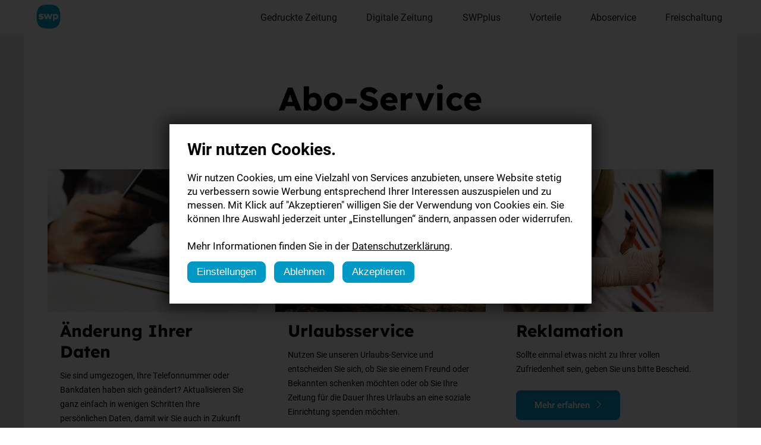

--- FILE ---
content_type: text/html; charset=UTF-8
request_url: https://abo.swp.de/haller_tagblatt/service
body_size: 7955
content:
<!DOCTYPE html>
<html lang="de">
    <head>
        <script>
window.dataLayer = window.dataLayer || [];
</script>
        <!-- Google Tag Manager -->
    <script>(function (w, d, s, l, i) {
            w[l] = w[l] || []; w[l].push({
                'gtm.start':
                    new Date().getTime(), event: 'gtm.js'
            }); var f = d.getElementsByTagName(s)[0],
                j = d.createElement(s), dl = l != 'dataLayer' ? '&l=' + l : ''; j.async = true; j.src =
                    'https://tm.swp.de/mvfz8rj3.js?id=' + i + dl; f.parentNode.insertBefore(j, f);
        })(window, document, 'script', 'dataLayer', 'npg-tm');</script>
    <!-- End Google Tag Manager -->
    
<script>
    dataLayer.push({'Snowplow':'false','event': 'consent'})
</script>
            
        
<meta http-equiv="Content-type" content="text/html; charset=UTF-8">
<meta name="viewport" content="width=device-width, initial-scale=1.0">
<meta http-equiv="X-UA-Compatible" content="ie=edge">

        <meta name="description" content="Abo-Service">

    <title>Abo-Service</title>

<link rel="stylesheet" href="/public/front/css/app.css?1754475323">

<!--LD+JSON-->

<meta name="robots" content="noindex, nofollow">    <script src="https://static.plenigo.com/static_resources/javascript/AAvBz6R7qEXcsuAqfh6a/plenigo_sdk.min.js" data-disable-redirect="true" data-lang="de"></script>
    <script>
        function startProcess(offerId, thankyou_page) {
          window.currOfferId = offerId;
          window.currThankyouPage = thankyou_page;

          var config = {
            elementId: "plenigoCheckout"
          };

          new plenigo.SSO(config).register();
        }

        async function postRequest(url, data) {
          const formData = new FormData();
          formData.append('_token', 'fdd2b9df18f3c35bb5c69a896498b3c7');
          for (const key in data) {
            if (data.hasOwnProperty(key)) {
              formData.append(key, data[key]);
            }
          }

          return await fetch(url + '?track=prod', {
            method: 'POST',
            body: formData,
          })
            .then(r => r.json())
            .catch(e => console.error(e));
        }

        const _locker = {};
        const lockedCallback = (key, delay, callback) => {
            return async (e) => {
                if (key in _locker && _locker[key]) {
                    return;
                }
                _locker[key] = true;
                await callback(e);
                setTimeout(() => _locker[key] = false, delay);
            };
        }

        document.addEventListener("plenigo.LoginSuccess", lockedCallback(
            'plenigo.LoginSuccess', 1000, async (e) => {
                const purchaseIdResponse = await postRequest(
                    '/plenigo_sdk/purchaseId',
                    {
                        sessionToken: e.detail.customerSession,
                        offerId: window.currOfferId,
                        sourceUrl: window.location.href.split('?')[0],
                    }
                );

                const purchaseId = purchaseIdResponse.purchaseId;
                (new plenigo.Checkout(purchaseId, {
                    elementId: "plenigoCheckout",
                    returnUrl: window.location.href.split('?')[0],
                })).start();
            }
        ));

        document.addEventListener("plenigo.PurchaseSuccess", lockedCallback(
            'plenigo.PurchaseSuccess', 1000, async (e) => {
                const { orderId } = e.detail;

                if (orderId === '-1') {
                    console.error('Purchase error');
                    return;
                }

                // Analytics
                const paperTitle = 'HALLER TAGBLATT';
                const response = await postRequest('/plenigo_sdk/analytics', { orderId, paperTitle });
                const events = response.events;

                for (const event of events) {
                    dataLayer.push(event);
                }

                // Redirect
                if (!window.currThankyouPage) {
                    return;
                }
                window.location.href = window.currThankyouPage;
            }
        ));

        document.addEventListener("plenigo.Error", (e) => {
            console.error('ERROR', e);
        });
    </script>

<link rel="stylesheet" href="/public/cookiemanager/css/cookiemanager.css?3">
<script src="/public/cookiemanager/js/cookiemanager.js?3"></script>
    </head>
    <body>
                                                    

<div id="app">
    
<div class="drawer mod mod--gt-l--hidden">
    <div class="drawer__content">

        <div class="navbar">
            <div class="navbar__wrapper">
                <div class="navbar__left">
                    <div class="nav nav--horizontal nav--big nav--primary-light mod mod--gt-l--hidden">
                        <a class="nav__item" onclick="document.querySelector('.drawer').classList.toggle('drawer--active');">
                            <div class="nav__icon">
                                <span class="icon-menu"></span>
                            </div>
                        </a>
                    </div>
                </div>
                <div class="navbar__center">
                    <a href="/haller_tagblatt">
                        <img class="logo" src="/cdn/img/default/33/322501_288ecb23c1d0ddd49da6daa466cef6c8_480re0.png" alt="" />
                    </a>
                </div>
                <div class="navbar__right">
                </div>
            </div>
        </div>

            <div class="nav nav--centered nav--vertical nav--primary">
        
            <span class="nav__title">Navigation</span>
            
                                    <a class="nav__item" href="/haller_tagblatt/angebote/print" target="_self">
                        <div class="nav__label">
                            <strong>Gedruckte Zeitung</strong>
                        </div>
                    </a>
                                    <a class="nav__item" href="/haller_tagblatt/angebote/epaper" target="_self">
                        <div class="nav__label">
                            <strong>Digitale Zeitung</strong>
                        </div>
                    </a>
                                    <a class="nav__item" href="/haller_tagblatt/angebote/swpplus" target="_self">
                        <div class="nav__label">
                            <strong>SWPplus</strong>
                        </div>
                    </a>
                                    <a class="nav__item" href="/haller_tagblatt/abomax" target="_self">
                        <div class="nav__label">
                            <strong>Vorteile</strong>
                        </div>
                    </a>
                                    <a class="nav__item" href="/haller_tagblatt/service" target="_self">
                        <div class="nav__label">
                            <strong>Aboservice</strong>
                        </div>
                    </a>
                                    <a class="nav__item" href="/haller_tagblatt/angebote/ezeitung-web/Digitale-Zeitung-(KJ)-ohne-Praemie-208345" target="_self">
                        <div class="nav__label">
                            <strong>Freischaltung</strong>
                        </div>
                    </a>
                
                    
            <span class="nav__title">Service</span>
            
                                    <a class="nav__item" href="https://www.swp.de/agb/" target="_blank">
                        <div class="nav__label">
                            <strong>AGB</strong>
                        </div>
                    </a>
                                    <a class="nav__item" href="https://www.swp.de/privacy/" target="_blank">
                        <div class="nav__label">
                            <strong>Datenschutz</strong>
                        </div>
                    </a>
                                    <a class="nav__item" href="/haller_tagblatt/kuendigung" target="_self">
                        <div class="nav__label">
                            <strong>Kündigung</strong>
                        </div>
                    </a>
                                    <a class="nav__item" href="https://www.swp.de/impressum/" target="_blank">
                        <div class="nav__label">
                            <strong>Impressum</strong>
                        </div>
                    </a>
                
                        </div>

    </div>
    <div class="drawer__overlay" onclick="document.querySelector('.drawer').classList.toggle('drawer--active');">
    </div>
</div>    
    <div class="navbar">
        <div class="navbar__wrapper">
            <div class="navbar__left">
                <div class="nav nav--horizontal nav--big nav--primary-light mod mod--gt-l--hidden">
                    <a class="nav__item" onclick="document.querySelector('.drawer').classList.toggle('drawer--active');">
                        <div class="nav__icon">
                            <span class="icon-menu"></span>
                        </div>
                    </a>
                </div>
                  <a href="/haller_tagblatt">
                                          <img class="logo mod mod--lt-l--hidden" src="/cdn/img/default/33/322501_288ecb23c1d0ddd49da6daa466cef6c8_480re0.png"
                         alt="HALLER TAGBLATT"
                    />
                  </a>
            </div>
            <div class="navbar__center">
                <a href="/haller_tagblatt">
                    <img class="logo mod mod--gt-l--hidden" src="/cdn/img/default/33/322501_288ecb23c1d0ddd49da6daa466cef6c8_480re0.png" alt="" />
                </a>
            </div>
            <div class="navbar__right">
                    <div class="nav nav--horizontal nav--primary mod mod--lt-l--hidden">

                                    <div class="nav__dropdown nav__dropdown--left">
                    <a class="nav__item" href="/haller_tagblatt/angebote/print" target="_self">
                        <div class="nav__label">
                            <strong>Gedruckte Zeitung</strong>
                        </div>
                    </a>
                    <div class="nav nav--vertical nav--secondary">

                                                    <a class="nav__item" href="/haller_tagblatt/angebote/print-ezeitung-web/Komplett-Paket-4076" target="_self">
                                <div class="nav__indicator icon-right-open-big"></div>
                                <div class="nav__label">
                                    <strong>Komplettpaket</strong>
                                    <span>Gedruckt und digital lesen inkl. SWPplus</span>
                                </div>
                            </a>
                                                    <a class="nav__item" href="/haller_tagblatt/angebote/print-ezeitung-web/SHO2026Deine-Zeitung3-Wochen18-392744" target="_self">
                                <div class="nav__indicator icon-right-open-big"></div>
                                <div class="nav__label">
                                    <strong>Deine Zeitung - jetzt testen!</strong>
                                    <span></span>
                                </div>
                            </a>
                        
                    </div>
                </div>

                                                <div class="nav__dropdown nav__dropdown--left">
                    <a class="nav__item" href="/haller_tagblatt/angebote/epaper" target="_self">
                        <div class="nav__label">
                            <strong>Digitale Zeitung</strong>
                        </div>
                    </a>
                    <div class="nav nav--vertical nav--secondary">

                                                    <a class="nav__item" href="/haller_tagblatt/angebote/ezeitung-web/Digitale-Zeitung-mit-Tablet-3206" target="_self">
                                <div class="nav__indicator icon-right-open-big"></div>
                                <div class="nav__label">
                                    <strong>Ihr neues iPad</strong>
                                    <span>Digitale Zeitung inkl. iPad</span>
                                </div>
                            </a>
                                                    <a class="nav__item" href="/haller_tagblatt/angebote/ezeitung-web/Digitale-Zeitung-3222" target="_self">
                                <div class="nav__indicator icon-right-open-big"></div>
                                <div class="nav__label">
                                    <strong>Ihre Digitale Zeitung</strong>
                                    <span>Zugriff auf E-Paper & SWPplus</span>
                                </div>
                            </a>
                                                    <a class="nav__item" href="/haller_tagblatt/angebote/ezeitung-web/Grundrauschen-2025-4-Wochen-kostenlos-testen-321265" target="_self">
                                <div class="nav__indicator icon-right-open-big"></div>
                                <div class="nav__label">
                                    <strong>Jetzt Tester werden</strong>
                                    <span>4 Wochen unverbindlich lesen</span>
                                </div>
                            </a>
                        
                    </div>
                </div>

                                                <div class="nav__dropdown nav__dropdown--left">
                    <a class="nav__item" href="/haller_tagblatt/angebote/swpplus" target="_self">
                        <div class="nav__label">
                            <strong>SWPplus</strong>
                        </div>
                    </a>
                    <div class="nav nav--vertical nav--secondary">

                                                    <a class="nav__item" href="https://www.swp.de/checkout?offerid=O_K8IPSNG8N9D5A7PDM4&utm_source=swpde_aboshop&utm_medium=aboshop_produktseite_monat&utm_campaign=aboshop2024" target="_self">
                                <div class="nav__indicator icon-right-open-big"></div>
                                <div class="nav__label">
                                    <strong>Kennenlernabo</strong>
                                    <span>mit reduzierter Testphase</span>
                                </div>
                            </a>
                                                    <a class="nav__item" href="https://www.swp.de/checkout?offerid=O_66QXWWWL6PYU3UFQXC&utm_source=swpde_aboshop&utm_medium=aboshop_produktseite_jahr&utm_campaign=aboshop2025" target="_self">
                                <div class="nav__indicator icon-right-open-big"></div>
                                <div class="nav__label">
                                    <strong>Jahresabo</strong>
                                    <span>mit dauerhaftem Preisvorteil</span>
                                </div>
                            </a>
                                                    <a class="nav__item" href="/haller_tagblatt/angebote/u30-abo" target="_self">
                                <div class="nav__indicator icon-right-open-big"></div>
                                <div class="nav__label">
                                    <strong>U30-Abo</strong>
                                    <span>für alle unter 30</span>
                                </div>
                            </a>
                        
                    </div>
                </div>

                                
                <a class="nav__item" href="/haller_tagblatt/abomax">
                    <div class="nav__label">
                        <strong>Vorteile</strong>
                    </div>
                </a>

                                
                <a class="nav__item" href="/haller_tagblatt/service">
                    <div class="nav__label">
                        <strong>Aboservice</strong>
                    </div>
                </a>

                                
                <a class="nav__item" href="/haller_tagblatt/angebote/ezeitung-web/Digitale-Zeitung-(KJ)-ohne-Praemie-208345">
                    <div class="nav__label">
                        <strong>Freischaltung</strong>
                    </div>
                </a>

                        </div>
            </div>
        </div>
    </div>
    <div class="site">
        <div class="site__wrapper">
                                <div class="section2 mb-0">
    <div class="section2__wrapper pt-0 pb-0">
        <div class="content content--padding-x content--padding-y-small mod mod--align--center">
            
            <h1 class="content__heading content__h1  mod mod--size--55 mod--weight--700">
                Abo-Service            </h1>
            <h2 class="content__heading content__h3 mod mod--size--30 mod--weight--300">
                            </h2>
        </div>
    </div>
</div>
                    <div class="section2">
    <div class="section2__wrapper">
        <div class="grid grid--1 grid--gt-l--3">
            <div class="grid__wrapper">

                                                            <div class="grid__item">
                            <div class="box box--big box--vertical box--gt-m--horizontal box--spaced box--gt-l--vertical">
                                <div class="box__media">
                                    <div class="media media--thumbnail">
                                        

<img
    class="media__src"
    src="/cdn/img/default/1/3972_c12b1aae619f3cc08c3a7bfe153011c9_640r.jpg" srcset="/cdn/img/default/1/3972_c12b1aae619f3cc08c3a7bfe153011c9_640r.jpg 640w, /cdn/img/default/1/3972_c12b1aae619f3cc08c3a7bfe153011c9_800r.jpg 800w" sizes="33vw, (max-width: 960px) 50vw, (max-width: 640px) 100vw"
    alt=""
    style=""
/>
                                    </div>
                                </div>
                                <div class="box__content">
                                    <div class="content content--spaced">
                                        <span class="mod mod--size--28 mod--weight--700 font--primary">Änderung Ihrer Daten</span>
                                        <span class="content__text">Sie sind umgezogen, Ihre Telefonnummer oder Bankdaten haben sich geändert? Aktualisieren Sie ganz einfach in wenigen Schritten Ihre persönlichen Daten, damit wir Sie auch in Zukunft immer erreichen und Ihre Tageszeitung pünktlich zustellen können.</span>
                                        <div class="content__spacer"></div>

                                                                                    <a
                                                class="button button--primary"
                                                href="/haller_tagblatt/service/support_change"
                                                                                            >
                                                <span class="button__label">Mehr erfahren</span>
                                                <span class="button__icon icon-right-open-big"></span>
                                            </a>
                                                                            </div>
                                </div>
                            </div>
                        </div>
                                            <div class="grid__item">
                            <div class="box box--big box--vertical box--gt-m--horizontal box--spaced box--gt-l--vertical">
                                <div class="box__media">
                                    <div class="media media--thumbnail">
                                        

<img
    class="media__src"
    src="/cdn/img/default/1/3982_5dc3261899326a2cf070b8bd2e7f8308_640r.jpg" srcset="/cdn/img/default/1/3982_5dc3261899326a2cf070b8bd2e7f8308_640r.jpg 640w, /cdn/img/default/1/3982_5dc3261899326a2cf070b8bd2e7f8308_800r.jpg 800w" sizes="33vw, (max-width: 960px) 50vw, (max-width: 640px) 100vw"
    alt=""
    style=""
/>
                                    </div>
                                </div>
                                <div class="box__content">
                                    <div class="content content--spaced">
                                        <span class="mod mod--size--28 mod--weight--700 font--primary">Urlaubsservice</span>
                                        <span class="content__text">Nutzen Sie unseren Urlaubs-Service und entscheiden Sie sich, ob Sie sie einem Freund oder Bekannten schenken möchten oder ob Sie Ihre Zeitung für die Dauer Ihres Urlaubs an eine soziale Einrichtung spenden möchten.</span>
                                        <div class="content__spacer"></div>

                                                                                    <a
                                                class="button button--primary"
                                                href="/haller_tagblatt/service/support_holiday"
                                                                                            >
                                                <span class="button__label">Mehr erfahren</span>
                                                <span class="button__icon icon-right-open-big"></span>
                                            </a>
                                                                            </div>
                                </div>
                            </div>
                        </div>
                                            <div class="grid__item">
                            <div class="box box--big box--vertical box--gt-m--horizontal box--spaced box--gt-l--vertical">
                                <div class="box__media">
                                    <div class="media media--thumbnail">
                                        

<img
    class="media__src"
    src="/cdn/img/default/1/3973_697563365a0dec9c4dee6bfba2179903_640r.jpg" srcset="/cdn/img/default/1/3973_697563365a0dec9c4dee6bfba2179903_640r.jpg 640w, /cdn/img/default/1/3973_697563365a0dec9c4dee6bfba2179903_800r.jpg 800w" sizes="33vw, (max-width: 960px) 50vw, (max-width: 640px) 100vw"
    alt=""
    style=""
/>
                                    </div>
                                </div>
                                <div class="box__content">
                                    <div class="content content--spaced">
                                        <span class="mod mod--size--28 mod--weight--700 font--primary">Reklamation</span>
                                        <span class="content__text">Sollte einmal etwas nicht zu Ihrer vollen Zufriedenheit sein, geben Sie uns bitte Bescheid.</span>
                                        <div class="content__spacer"></div>

                                                                                    <a
                                                class="button button--primary"
                                                href="/haller_tagblatt/service/support_claim"
                                                                                            >
                                                <span class="button__label">Mehr erfahren</span>
                                                <span class="button__icon icon-right-open-big"></span>
                                            </a>
                                                                            </div>
                                </div>
                            </div>
                        </div>
                                            <div class="grid__item">
                            <div class="box box--big box--vertical box--gt-m--horizontal box--spaced box--gt-l--vertical">
                                <div class="box__media">
                                    <div class="media media--thumbnail">
                                        

<img
    class="media__src"
    src="/cdn/img/default/1/3974_521d972cd06dc53c8dc9ae43720b881c_640r.jpg" srcset="/cdn/img/default/1/3974_521d972cd06dc53c8dc9ae43720b881c_640r.jpg 640w, /cdn/img/default/1/3974_521d972cd06dc53c8dc9ae43720b881c_800r.jpg 800w" sizes="33vw, (max-width: 960px) 50vw, (max-width: 640px) 100vw"
    alt=""
    style=""
/>
                                    </div>
                                </div>
                                <div class="box__content">
                                    <div class="content content--spaced">
                                        <span class="mod mod--size--28 mod--weight--700 font--primary">Sie haben noch Fragen?</span>
                                        <span class="content__text">Sie möchten mehr über unsere Aboangebote erfahren? Schicken Sie uns einfach eine E-Mail - wir melden uns so schnell wie möglich bei Ihnen.</span>
                                        <div class="content__spacer"></div>

                                                                                    <a
                                                class="button button--primary"
                                                href="/haller_tagblatt/service/support_question"
                                                                                            >
                                                <span class="button__label">Mehr erfahren</span>
                                                <span class="button__icon icon-right-open-big"></span>
                                            </a>
                                                                            </div>
                                </div>
                            </div>
                        </div>
                                            <div class="grid__item">
                            <div class="box box--big box--vertical box--gt-m--horizontal box--spaced box--gt-l--vertical">
                                <div class="box__media">
                                    <div class="media media--thumbnail">
                                        

<img
    class="media__src"
    src="/cdn/img/default/1/4045_6cb3be5515198650f9f6138209d1e4bc_640r.jpg" srcset="/cdn/img/default/1/4045_6cb3be5515198650f9f6138209d1e4bc_640r.jpg 640w, /cdn/img/default/1/4045_6cb3be5515198650f9f6138209d1e4bc_800r.jpg 800w" sizes="33vw, (max-width: 960px) 50vw, (max-width: 640px) 100vw"
    alt=""
    style=""
/>
                                    </div>
                                </div>
                                <div class="box__content">
                                    <div class="content content--spaced">
                                        <span class="mod mod--size--28 mod--weight--700 font--primary">Preise</span>
                                        <span class="content__text">Ob gedruckt oder digital, täglich oder nur am Wochenende: Hier finden Sie eine Auflistung der Bezugspreise Ihrer Tageszeitung. Übrigens: Im Preis inklusive ist das Fernsehmagazin prisma.</span>
                                        <div class="content__spacer"></div>

                                                                                    <a
                                                class="button button--primary"
                                                href="/haller_tagblatt/preise"
                                                                                            >
                                                <span class="button__label">Mehr erfahren</span>
                                                <span class="button__icon icon-right-open-big"></span>
                                            </a>
                                                                            </div>
                                </div>
                            </div>
                        </div>
                                            <div class="grid__item">
                            <div class="box box--big box--vertical box--gt-m--horizontal box--spaced box--gt-l--vertical">
                                <div class="box__media">
                                    <div class="media media--thumbnail">
                                        

<img
    class="media__src"
    src="/cdn/img/default/11/101692_61d0730b508bf5f6a8469c925cacaec2_640r.jpg" srcset="/cdn/img/default/11/101692_61d0730b508bf5f6a8469c925cacaec2_640r.jpg 640w, /cdn/img/default/11/101692_61d0730b508bf5f6a8469c925cacaec2_800r.jpg 800w" sizes="33vw, (max-width: 960px) 50vw, (max-width: 640px) 100vw"
    alt=""
    style=""
/>
                                    </div>
                                </div>
                                <div class="box__content">
                                    <div class="content content--spaced">
                                        <span class="mod mod--size--28 mod--weight--700 font--primary">FAQ </span>
                                        <span class="content__text">Alle Infos rund um die Digitale Zeitung und SWPplus finden Sie hier</span>
                                        <div class="content__spacer"></div>

                                                                                    <a
                                                class="button button--primary"
                                                href="/haller_tagblatt/digitale-zeitung-faq-themenbereiche"
                                                                                            >
                                                <span class="button__label">Mehr erfahren</span>
                                                <span class="button__icon icon-right-open-big"></span>
                                            </a>
                                                                            </div>
                                </div>
                            </div>
                        </div>
                                            <div class="grid__item">
                            <div class="box box--big box--vertical box--gt-m--horizontal box--spaced box--gt-l--vertical">
                                <div class="box__media">
                                    <div class="media media--thumbnail">
                                        

<img
    class="media__src"
    src="/cdn/img/default/12/119339_cb87b87491de7dd5699abb3a2c35bc71_640r.png" srcset="/cdn/img/default/12/119339_cb87b87491de7dd5699abb3a2c35bc71_640r.png 640w, /cdn/img/default/12/119339_cb87b87491de7dd5699abb3a2c35bc71_800r.png 800w" sizes="33vw, (max-width: 960px) 50vw, (max-width: 640px) 100vw"
    alt=""
    style=""
/>
                                    </div>
                                </div>
                                <div class="box__content">
                                    <div class="content content--spaced">
                                        <span class="mod mod--size--28 mod--weight--700 font--primary">Kündigung</span>
                                        <span class="content__text">Sie möchten Ihr Abonnement kündigen? Kündigen Sie schnell und einfach mit unserem Online-Formular.</span>
                                        <div class="content__spacer"></div>

                                                                                    <a
                                                class="button button--primary"
                                                href="/haller_tagblatt/service/suedwest-presse-kuendigen"
                                                                                            >
                                                <span class="button__label">Mehr erfahren</span>
                                                <span class="button__icon icon-right-open-big"></span>
                                            </a>
                                                                            </div>
                                </div>
                            </div>
                        </div>
                                    
            </div>
        </div>
    </div>
</div>
                                        <div class="section2 section2--with-bg">
    <div class="section2__wrapper">
                                
                    <div class="section2__overlay" style="opacity: 0.1"></div>
        
        <div class="mod mod--theme--dark">
                                <div class="section2 mb-0">
    <div class="section2__wrapper pt-0 pb-0">
        <div class="content content--padding-x content--padding-y-small mod mod--align--center">
            
            <h2 class="content__heading content__h1  mod mod--size--55 mod--weight--700">
                <div>Sie haben Fragen?</div><div><br></div>            </h2>
            <h3 class="content__heading content__h3 mod mod--size--30 mod--weight--300">
                <strong>Kontaktieren Sie uns.</strong><br>            </h3>
        </div>
    </div>
</div>
                    <div class="section2">
    <div class="section2__wrapper">
        <div class="grid grid--1 grid--centered grid--separated-vertical grid--spaced grid--gt-m--2 grid--gt-m--separated-horizontal grid--gt-l--4">
            <div class="grid__wrapper">
                                                            <div class="grid__item">
                            <div class="box box--centered box--vertical">
                                <div class="box__media">
                                    <div class="media media--symbol feather icon-phone">
                                    </div>
                                </div>
                                <div class="box__content">
                                    <div class="content mod mod--align--center">
                                        <span class="content__text">
                                            <strong>0791 404-360</strong>
                                            <br>Mo. -Fr.: 7:00 - 17:00 Uhr, Sa.: 8:00 - 12:00 Uhr                                        </span>
                                    </div>
                                </div>
                            </div>
                        </div>
                                            <div class="grid__item">
                            <div class="box box--centered box--vertical">
                                <div class="box__media">
                                    <div class="media media--symbol feather icon-email">
                                    </div>
                                </div>
                                <div class="box__content">
                                    <div class="content mod mod--align--center">
                                        <span class="content__text">
                                            <strong>aboservice.sho@swp.de</strong>
                                            <br>Rund um die Uhr                                        </span>
                                    </div>
                                </div>
                            </div>
                        </div>
                                            <div class="grid__item">
                            <div class="box box--centered box--vertical">
                                <div class="box__media">
                                    <div class="media media--symbol feather icon-info">
                                    </div>
                                </div>
                                <div class="box__content">
                                    <div class="content mod mod--align--center">
                                        <span class="content__text">
                                            <strong>Aboservice Haller Tagblatt, Haalstr. 5+7, 74523 Schwäbisch Hall</strong>
                                            <br>Postanschrift                                        </span>
                                    </div>
                                </div>
                            </div>
                        </div>
                                            <div class="grid__item">
                            <div class="box box--centered box--vertical">
                                <div class="box__media">
                                    <div class="media media--symbol feather icon-user">
                                    </div>
                                </div>
                                <div class="box__content">
                                    <div class="content mod mod--align--center">
                                        <span class="content__text">
                                            <strong>Wir helfen Ihnen gerne!</strong>
                                            <br>Wir beantworten Ihr Anliegen schnellstmöglich und sind für Sie da!                                        </span>
                                    </div>
                                </div>
                            </div>
                        </div>
                                    
            </div>
        </div>
    </div>
</div>
            </div>
    </div>
</div>                </div>
    </div>

    
    
</div>

<div class="footer">
    <div class="footer__wrapper">
        <div class="footer__item">
            <div class="content">
                <span class="content__text"><strong>&copy; NPG Digital GmbH 2026</strong></span>
            </div>
        </div>
        <div class="footer__item">
                <div class="content">
        <span class="content__text">
            <span class="cookieManager__open cookieManager__opener">
                Datenschutzeinstellungen verwalten
            </span>
            &bullet;
                            <a href="https://www.swp.de/agb/" target="_blank">
                    AGB                </a>
                &bullet;                            <a href="https://www.swp.de/privacy/" target="_blank">
                    Datenschutz                </a>
                &bullet;                            <a href="/haller_tagblatt/kuendigung" target="_self">
                    Kündigung                </a>
                &bullet;                            <a href="https://www.swp.de/impressum/" target="_blank">
                    Impressum                </a>
                                    </span>
    </div>
        </div>
    </div>
</div>
<div class="cookieManager__box">
    <div class="cookieManager__bar">
        <div class="cookieManager__content">
            <div class="cookieManager__header">
            Wir nutzen Cookies.
            </div>
            <div class="cookieManager__text">
                Wir nutzen Cookies, um eine Vielzahl von Services anzubieten, unsere Website stetig zu verbessern sowie Werbung entsprechend Ihrer Interessen auszuspielen und zu messen. Mit Klick auf "Akzeptieren" willigen Sie der Verwendung von Cookies ein. Sie können Ihre Auswahl jederzeit unter „Einstellungen“ ändern, anpassen oder widerrufen.<br>
                <br>
                Mehr Informationen finden Sie in der <a href="https://www.swp.de/privacy/">Datenschutzerklärung</a>.
            </div>
            <div class="cookieManager__buttons">
                <button class="cookieManager__button cookieManager__open">Einstellungen</button>
                <button class="cookieManager__button cookieManager__deny">Ablehnen</button>
                <button class="cookieManager__button cookieManager__accept">Akzeptieren</button>
            </div>
        </div>
    </div>
    </div>

<div class="cookieManager__box">
    <div class="cookieManager__manager">
        <div class="cookieManager__holder">
            <div class="cookieManager__top">Datenschutzeinstellungen</div>
            <div class="cookieManager__center">
                <ul class="cookieManager__panels">
                    <li class="cookieManager__panel cookieManager__panel--active">
                        <div class="cookieManager__left">Cookies</div>
                        <div class="cookieManager__right">
                            <p>
                                <strong>Cookies</strong><br><br>
                                Wir verwenden diese Daten, um die Performance und Benutzererfahrung der Website zu verbessern. Dazu nutzen wir Cookies und ähnliche Technologien, die es uns ermöglichen, Informationen über die Besucher unserer Website zu sammeln und zu analysieren. Wenn Sie dieser Verwendung von Cookies zustimmen, helfen Sie uns dabei, unsere Website kontinuierlich zu optimieren.
                            </p>
                        </div>
                    </li>
                    <li class="cookieManager__panel">
                        <div class="cookieManager__left">Technisch notwendige Cookies</div>
                        <div class="cookieManager__right">
                            <p><strong>Technisch notwendige Cookies</strong><br><br>
                                Diese Cookies sind notwendig, um die Grundfunktionen der Internetseite zu gewährleisten und können nicht deaktiviert werden. Üblicherweise werden sie als Antwort auf bestimmte Aktionen des Anwenders aktiviert, wie z. B. ein Login oder das Speichern der Datenschutzeinstellungen. Wenn Sie auch diese Cookies nicht wünschen, dann können Sie als Anwender grundsätzlich alle Cookies für diese Domain in den Browsereinstellungen unterbinden. Eine fehlerfreie Funktionalität dieser Internetseite kann dann aber nicht gewährleistet werden.<br><br>
                            </p>
                            <p>
                                <strong>Verwendete Cookies:</strong>
                            </p>
                            <ul>
                                <li><a href="https://www.swp.de/privacy/" target="_blank">abo.swp.de</a></li>
                                <li><a href="https://www.swp.de/privacy/" target="_blank">Plenigo</a></li>
                            </ul>

                        </div>
                    </li>
                    <li class="cookieManager__panel">
                        <div class="cookieManager__left">Marketing Cookies</div>
                        <div class="cookieManager__right">
                            <p><strong>Marketing Cookies</strong><br><br>
                                <input type="checkbox" id="cookieManager__marketing" name="marketing" class="cookieManager__switchCheckbox cookieManager__input">
                                <label for="cookieManager__marketing" class="cookieManager__switchLabel"></label>
                                Diese Cookies werden für statistische Erhebungen eingesetzt und ermöglichen u. A. die Besucher dieser Seite und Seitenaufrufe zu zählen sowie die Herkunft der Seitenbesuche auszuwerten. Mit den Cookies sind wir in der Lage zu bestimmen, welche Inhalte unseren Besuchern am meisten gefallen und wie sie sich auf unserer Internetpräsenz bewegen.<br><br>
                            </p>
                            <p>
                                <strong>Verwendete Cookies:</strong>
                            </p>
                            <ul>
                                                                    <li><a href="https://www.swp.de/privacy/" target="_blank">Google Analytics, Google Remarketing Tag, Google Conversion Tag</a></li>
                                                                    <li><a href="https://www.swp.de/privacy/" target="_blank">Adform Pixel</a></li>
                                                                    <li><a href="https://www.swp.de/privacy/" target="_blank">Facebook Meta Pixel</a></li>
                                                                    <li><a href="https://www.swp.de/privacy/" target="_blank">Snowplow</a></li>
                                                            </ul>

                        </div>
                    </li>
                    <li class="cookieManager__link">
                        <div class="cookieManager__left"><a href="https://www.swp.de/privacy/" target="_blank">Datenschutzerklärung</a></div>
                    </li>
                </ul>
            </div>
            <div class="cookieManager__foot">
                <button class="cookieManager__button cookieManager__accept">Alles akzeptieren</button>
                <button class="cookieManager__button cookieManager__save">Speichern</button>
            </div>
        </div>
    </div>
</div>

        <script src="/public/front/js/app.js?1754475323"></script>
<link rel="stylesheet" type="text/css" href="/public/front/webfont/webfont.css">                            </body>
</html>


--- FILE ---
content_type: application/javascript
request_url: https://abo.swp.de/public/cookiemanager/js/cookiemanager.js?3
body_size: 1056
content:
document.addEventListener("DOMContentLoaded", () => {
    init();
});

function init() {
    const methods = this;

    let cookie = this.getCookie("ni_cookie_manager");
    if (typeof cookie === "undefined" || cookie.length == 0) {
    this.showBar();
    }

    window.document
    .querySelector(".cookieManager__save")
    .addEventListener("click", () => this.save());
    window.document
    .querySelectorAll(".cookieManager__panel")
    .forEach((panel) => {
        panel.addEventListener("click", function () {
        methods.showPanel(this);
        });
    });
    window.document.querySelectorAll(".cookieManager__open").forEach((el) => {
    el.addEventListener("click", () => this.openManager());
    });
    window.document.querySelectorAll(".cookieManager__accept").forEach((el) => {
        el.addEventListener("click", () => this.acceptAll());
        });
    window.document
    .querySelector(".cookieManager__deny")
    .addEventListener("click", () => this.acceptRequired());
}

function showPanel(obj) {
    window.document
    .querySelectorAll(".cookieManager__panel")
    .forEach((panel) => {
        panel.classList.remove("cookieManager__panel--active");
    });
    obj.classList.add("cookieManager__panel--active");
}

function showBar() {
    window.document
    .querySelector(".cookieManager__bar")
    .classList.add("cookieManager__visible");
}

function hideBar() {
    window.document
    .querySelector(".cookieManager__bar")
    .classList.remove("cookieManager__visible");
}

function openManager() {
    this.hideBar();
    var cookieConsent = this.getCookie("ni_cookie_manager");
    if (typeof cookieConsent === "undefined" || cookieConsent.length == 0) {
    cookieConsent = "required";
    }

    cookieConsent = cookieConsent.split("&");
    window.document
    .querySelectorAll(".cookieManager__input")
    .forEach((el) => {
        el.removeAttribute("checked");
    });
    cookieConsent.forEach((value, i) => {
    if (i < cookieConsent.length - 1) {
        const checkbox = window.document.querySelector(
        "#cookieManager__" + value
        );
        checkbox ? (checkbox.checked = true) : window.console.log(value);
    }
    });

    window.document.querySelector(".cookieManager__manager").style.display =
    "block";
}

function hideManager() {
    window.document.querySelector(".cookieManager__manager").style.display =
    "none";
}

function acceptAll() {
    this.setCookie("marketing&required", 365);
    location.reload();
}

function acceptRequired() {
    this.setCookie("required", 365);
    location.reload();
}

function save() {
    this.hideManager();
    let consent = "";
    window.document
    .querySelectorAll(".cookieManager__switchCheckbox")
    .forEach((checkbox) => {
        if (checkbox.checked === true) {
        consent += checkbox.getAttribute("name") + "&";
        }
    });
    consent += "required";

    this.setCookie(consent, 365);
    setTimeout(function () {
    location.reload();
    }, 200);
}

function setCookie(cvalue, exdays) {
    const d = new Date();
    d.setTime(d.getTime() + exdays * 24 * 60 * 60 * 1000);
    let expires = "expires=" + d.toUTCString();

    const hostname = window.location.hostname;
    const domain = "domain=" + hostname;

    document.cookie =
    "ni_cookie_manager" +
    "=" +
    cvalue +
    "; " +
    expires +
    "; " +
    domain +
    "; path=/";
}

function getCookie(cname) {
    let ca = document.cookie.split(";");
    for (var i = 0; i < ca.length; i++) {
    var c = ca[i];
    while (c.charAt(0) == " ") c = c.substring(1);
    if (c.indexOf(cname) != -1)
        return c.substring(cname.length + 1, c.length);
    }
    return "";
}